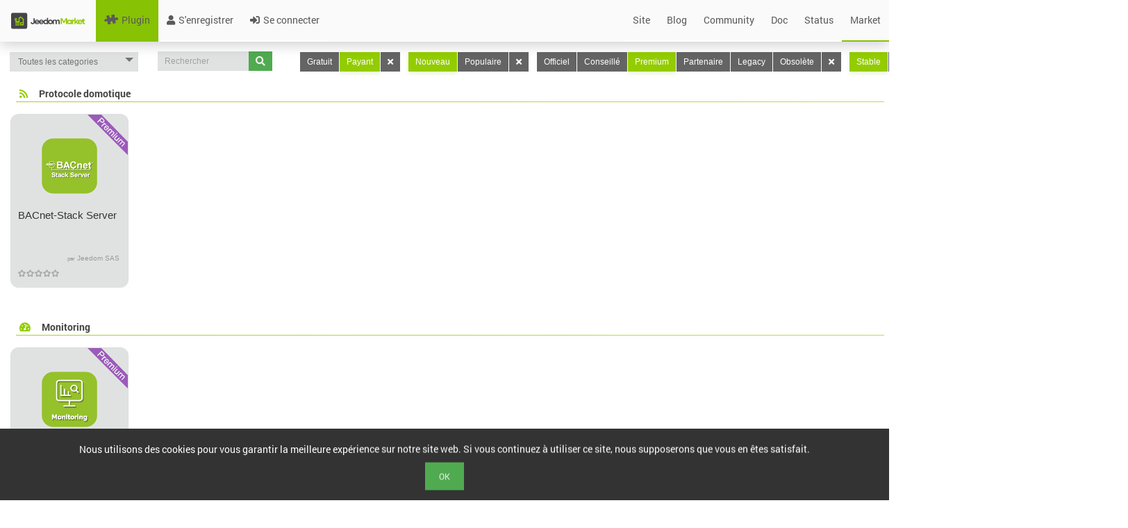

--- FILE ---
content_type: text/html; charset=UTF-8
request_url: https://market.jeedom.com/index.php?v=d&p=market&type=plugin&cost=paying&compatibility=diy&timeState=newest&certification=Premium&
body_size: 4049
content:
<!DOCTYPE html>
<html lang="fr">

<head>
  <meta charset="utf-8">
  <title>Jeedom Market</title>
  <link rel="shortcut icon" href="core/img/logo-jeedom-sans-nom-couleur-25x25.png">
  <meta name="viewport" content="width=device-width, initial-scale=1.0">
  <meta name="description" content="Le Market Jeedom permet d'ajouter des fonctions à votre système domotique grâce aux plugins proposés, ajoutant la compatibilité avec les objets connectés">
  <meta name="author" content="Jeedom SAS">
  <META HTTP-EQUIV="Pragma" CONTENT="private" />
  <META HTTP-EQUIV="Cache-Control" CONTENT="private, max-age=5400, pre-check=5400" />
  <META HTTP-EQUIV="Expires" CONTENT="Sun, 01 Feb 26 18:18:04 +0100" />
  <link rel="stylesheet" href="3rdparty/font-awesome5/css/all.min.css">
<link rel="stylesheet" href="core/css/icon/animal/style.css">
<link rel="stylesheet" href="core/css/icon/divers/style.css">
<link rel="stylesheet" href="core/css/icon/fashion/style.css">
<link rel="stylesheet" href="core/css/icon/font_market/style.css">
<link rel="stylesheet" href="core/css/icon/jeedom/style.css">
<link rel="stylesheet" href="core/css/icon/jeedom2/style.css">
<link rel="stylesheet" href="core/css/icon/jeedomapp/style.css">
<link rel="stylesheet" href="core/css/icon/loisir/style.css">
<link rel="stylesheet" href="core/css/icon/maison/style.css">
<link rel="stylesheet" href="core/css/icon/meteo/style.css">
<link rel="stylesheet" href="core/css/icon/nature/style.css">
<link rel="stylesheet" href="core/css/icon/nourriture/style.css">
<link rel="stylesheet" href="core/css/icon/personne/style.css">
<link rel="stylesheet" href="core/css/icon/securite/style.css">
<link rel="stylesheet" href="core/css/icon/techno/style.css">
<link rel="stylesheet" href="core/css/icon/transport/style.css">
<link href="3rdparty/roboto/roboto.css?md5=2037457a5803933c043ce1798fbe0045" rel="stylesheet" /><link href="3rdparty/jquery.ui/jquery-ui-bootstrap/jquery-ui.css?md5=e2d6893c9fb09eef515df121e5971136" rel="stylesheet" /><link href="desktop/css/commun.css?md5=a6dc00a1fd51ca7c181302821c8813f5" rel="stylesheet" /><link href="3rdparty/jquery.tablesorter/theme.bootstrap.css?md5=5c9e8a3a292ebe8fa76df03785253259" rel="stylesheet" /><link href="desktop/css/bootstrap.css?md5=5aa36561c5204fba9836d86f3eaea33e" rel="stylesheet" /><link href="desktop/css/desktop.main.css?md5=7f0f78d967918ade9e99435ab6033b6c" rel="stylesheet" /><script type="text/javascript" src="core/php/getJS.php?file=3rdparty/jquery/jquery.min.js&md5=12b69d0ae6c6f0c42942ae6da2896e84"></script>  <script>
    JEEDOM_AJAX_TOKEN = '';
    $.ajaxSetup({
      type: "POST",
      data: {
        jeedom_token: ''
      }
    })
  </script>
  <script type="text/javascript" src="core/php/getJS.php?file=3rdparty/php.js/php.min.js&md5=6981c4306f7339ab5eae702990d98054"></script><script type="text/javascript" src="core/php/getJS.php?file=3rdparty/bootstrap/bootstrap.min.js&md5=2f34b630ffe30ba2ff2b91e3f3c322a1"></script><script type="text/javascript" src="core/php/getJS.php?file=3rdparty/jquery.ui/jquery-ui.min.js&md5=c15b1008dec3c8967ea657a7bb4baaec"></script><script type="text/javascript" src="core/php/getJS.php?file=3rdparty/jquery.utils/jquery.utils.js&md5=d10883857a707726f63fd231d4bcdb43"></script><link href="3rdparty/jquery.utils/jquery.utils.css?md5=a43dc358e814f2b507cd4b7741485ccd" rel="stylesheet" /><script type="text/javascript" src="core/php/getJS.php?file=3rdparty/bootbox/bootbox.min.js&md5=e4a08e2c2bee577e49a3860073250d19"></script><script type="text/javascript" src="core/php/getJS.php?file=3rdparty/jwerty/jwerty.js&md5=e08d0e92897cb66978c4234f127b6999"></script><link href="3rdparty/jquery.tablesorter/theme.bootstrap.css?md5=5c9e8a3a292ebe8fa76df03785253259" rel="stylesheet" /><script type="text/javascript" src="core/php/getJS.php?file=3rdparty/jquery.tablesorter/jquery.tablesorter.min.js&md5=0f3722d1800e24867ea0360d893dff42"></script><script type="text/javascript" src="core/php/getJS.php?file=3rdparty/jquery.tablesorter/jquery.tablesorter.widgets.min.js&md5=46113f598f52740e93e10e34028a63fc"></script><script type="text/javascript" src="core/php/getJS.php?file=3rdparty/jquery.tablesorter/parsers/parser-input-select.min.js&md5=956147b4f9354872dac628378ab95019"></script><script type="text/javascript" src="core/php/getJS.php?file=3rdparty/bootstrap.rating/bootstrap.rating.js&md5=d0e1e13f02b087581b1739d49e680dde"></script><script type="text/javascript" src="core/php/getJS.php?file=3rdparty/highstock/highstock.js&md5=48d7033e2d4886114bb81df18b98ac3a"></script><script type="text/javascript" src="core/php/getJS.php?file=3rdparty/highstock/highcharts-more.js&md5=d875e2050a8486188ca6e2da4f2767cd"></script><link href="3rdparty/wow/animate.css?md5=f9ef19b8c81feae24fe5970bfadc34bb" rel="stylesheet" /><script type="text/javascript" src="core/php/getJS.php?file=3rdparty/wow/wow.min.js&md5=66d30dcfbf061e0a3f37a840ea6ee4eb"></script><script type="text/javascript" src="core/php/getJS.php?file=desktop/js/utils.js&md5=c8061440a766c66e0e0917c1b34c20d3"></script><script type="text/javascript" src="core/php/getJS.php?file=core/js/market.class.js&md5=2f3a17dd6d80fedbe2885130005c5091"></script><script type="text/javascript" src="core/php/getJS.php?file=core/js/private.class.js&md5=7e9bb2d48ad70b04521484e59ab26f1d"></script><script type="text/javascript" src="core/php/getJS.php?file=core/js/log.class.js&md5=0b65a9e07ac113c4d7ad5f7ea90210e9"></script><script type="text/javascript" src="core/php/getJS.php?file=core/js/cron.class.js&md5=e5339585dc989c7e29c7196bc460144b"></script><script type="text/javascript" src="core/php/getJS.php?file=core/js/config.class.js&md5=bcd5051083ba2e97a50a606c8bc10e22"></script><link href="desktop/css/modern-menu.css?md5=f57a93f417696a85909a83d82b5686b5" rel="stylesheet" /><script type="text/javascript" src="core/php/getJS.php?file=desktop/js/modern-menu.js&md5=7259ecb5c33f4528000c4082ad73fd75"></script><link href="core/themes/core2019_Light/desktop/core2019_Light.css" rel="stylesheet" /><link href="core/themes/core2019_Light/desktop/colors.css" rel="stylesheet" /></head>

<body>
  <header class="navbar navbar-fixed-top navbar-default modern-navbar">
    <a class="navbar-brand" href="index.php?v=d">
      <img src="core/img/logo-MARKET.svg" height="50" alt="Jeedom Market" />
    </a>
    <div class="container-fluid">
      <div class="navbar-header">
        <button class="navbar-toggle" type="button" data-toggle="collapse" data-target=".navbar-collapse">
          <span class="sr-only">Toggle navigation</span>
          <span class="icon-bar"></span>
          <span class="icon-bar"></span>
          <span class="icon-bar"></span>
        </button>
      </div>
      <nav class="navbar-collapse collapse">
        <ul class="nav navbar-nav">
          <li><a href="index.php?v=d&p=market&type=plugin"><i class="icon icon-plugin"></i> Plugin</a></li>
                                                                            <li><a href="index.php?v=d&p=register"><i class="fas fa-user"></i> S'enregistrer</a></li>
                        <li><a href="index.php?v=d&p=connection"><i class="fas fa-sign-in-alt"></i> Se connecter</a></li>
                  </ul>
        <ul class="nav navbar-nav navbar-right">
          <li><a href="https://www.jeedom.com/" target="_blank"> Site</a></li>
          <li><a href="https://blog.jeedom.com/" target="_blank"> Blog</a></li>
          <li><a href="https://community.jeedom.com/" target="_blank"> Community</a></li>
          <li><a href="https://doc.jeedom.com/" target="_blank"> Doc</a></li>
          <li><a href="https://status.jeedom.com/" target="_blank"> Status</a></li>
          <li><a href="https://market.jeedom.com/" target="_blank"> Market</a></li>
        </ul>
      </nav>
    </div>
  </header>
  <main class="container-fluid" id="div_mainContainer">
    <br />
    <div style="display: none;width : 100%" id="div_alert"></div>
    <div id="div_pageContainer">
      <script type="text/javascript" src="core/php/getJS.php?file=3rdparty/jquery.lazyload/jquery.lazyload.js&md5=7e77985180f6ae322e803a2a7b02c25c"></script><script type="text/javascript" src="core/php/getJS.php?file=3rdparty/jquery.packery/jquery.packery.js&md5=9f87f6e78c51bb3b335c5dd03280167f"></script><link href="desktop/css/market-modern.css?md5=a16ad1bccf912243cf2da838fda3a9ff" rel="stylesheet" /><script type="text/javascript" src="core/php/getJS.php?file=desktop/js/white-background.js&md5=79a8b183d7c31dbce77862531f291af0"></script><div class="row">
	<div class="col-lg-2 col-sm-12">
		<select class="form-control input-sm modern-select" id="sel_categorie" data-href='index.php?v=d&p=market&type=plugin&cost=paying&compatibility=diy&timeState=newest&certification=Premium&'>
			<option value="">Toutes les categories</option>
			<option value="automatisation">Automatisme</option><option value="other">Autre</option><option value="communication">Communication</option><option value="wellness">Confort</option><option value="energy">Energie</option><option value="monitoring">Monitoring</option><option value="multimedia">Multimédia</option><option value="weather">Météo</option><option value="nature">Nature</option><option value="devicecommunication">Objets connectés</option><option value="organization">Organisation</option><option value="home automation protocol">Passerelle domotique</option><option value="programming">Programmation</option><option value="automation protocol">Protocole domotique</option><option value="health">Santé</option><option value="security">Sécurité</option>		</select>
	</div>
	<div class="col-lg-2 col-sm-12">
		<div class="input-group">
			<input class="form-control input-sm modern-input" data-href='index.php?v=d&p=market&type=plugin&cost=paying&compatibility=diy&timeState=newest&certification=Premium&' placeholder="Rechercher" id="in_search" value="" />
			<span class="input-group-btn">
				<a class="btn btn-sm btn-success modern-btn" id="bt_search" data-href='index.php?v=d&p=market&type=plugin&cost=paying&compatibility=diy&timeState=newest&certification=Premium&'><i class="fas fa-search"></i></a>
			</span>
		</div>
	</div>

	<div class="col-lg-8 col-sm-12">
		<div class="btn-group">
			<a class="btn btn-sm btn-default " href="index.php?v=d&p=market&type=plugin&compatibility=diy&timeState=newest&certification=Premium&cost=free">Gratuit</a>
			<a class="btn btn-sm btn-default btn-primary" href="index.php?v=d&p=market&type=plugin&compatibility=diy&timeState=newest&certification=Premium&cost=paying">Payant</a>
			<a class="btn btn-sm btn-default" href="index.php?v=d&p=market&type=plugin&compatibility=diy&timeState=newest&certification=Premium&"><i class="fas fa-times"></i></a>
		</div>
		<div class="btn-group">
			<a class="btn btn-sm btn-default btn-primary" href="index.php?v=d&p=market&type=plugin&cost=paying&compatibility=diy&certification=Premium&timeState=newest">Nouveau</a>
			<a class="btn btn-sm btn-default " href="index.php?v=d&p=market&type=plugin&cost=paying&compatibility=diy&certification=Premium&timeState=popular">Populaire</a>
			<a class="btn btn-sm btn-default" href="index.php?v=d&p=market&type=plugin&cost=paying&compatibility=diy&certification=Premium&"><i class="fas fa-times"></i></a>
		</div>
		<div class="btn-group">
			<a class="btn btn-sm btn-default " href="index.php?v=d&p=market&type=plugin&cost=paying&compatibility=diy&timeState=newest&certification=Officiel">Officiel</a>
			<a class="btn btn-sm btn-default " href="index.php?v=d&p=market&type=plugin&cost=paying&compatibility=diy&timeState=newest&certification=Conseillé">Conseillé</a>
			<a class="btn btn-sm btn-default btn-primary" href="index.php?v=d&p=market&type=plugin&cost=paying&compatibility=diy&timeState=newest&certification=Premium">Premium</a>
			<a class="btn btn-sm btn-default " href="index.php?v=d&p=market&type=plugin&cost=paying&compatibility=diy&timeState=newest&certification=Partenaire">Partenaire</a>
			<a class="btn btn-sm btn-default " href="index.php?v=d&p=market&type=plugin&cost=paying&compatibility=diy&timeState=newest&certification=Legacy">Legacy</a>
			<a class="btn btn-sm btn-default " href="index.php?v=d&p=market&type=plugin&cost=paying&compatibility=diy&timeState=newest&certification=Obsolète">Obsolète</a>
			<a class="btn btn-sm btn-default" href="index.php?v=d&p=market&type=plugin&cost=paying&compatibility=diy&timeState=newest&"><i class="fas fa-times"></i></a>
		</div>
		<div class="btn-group">
			<a class="btn btn-sm btn-default btn-primary" href="index.php?v=d&p=market&type=plugin&cost=paying&compatibility=diy&timeState=newest&certification=Premium&status=stable">Stable</a>			<a class="btn btn-sm btn-default" href="index.php?v=d&p=market&type=plugin&cost=paying&compatibility=diy&timeState=newest&certification=Premium&"><i class="fas fa-times"></i></a>
		</div>
		<div class="btn-group">
			<a class="btn btn-sm btn-default " href="index.php?v=d&p=market&type=plugin&cost=paying&timeState=newest&certification=Premium&compatibility=miniplus">Jeedomboard</a>
			<a class="btn btn-sm btn-default " href="index.php?v=d&p=market&type=plugin&cost=paying&timeState=newest&certification=Premium&compatibility=rpi">RPI</a>
			<a class="btn btn-sm btn-default " href="index.php?v=d&p=market&type=plugin&cost=paying&timeState=newest&certification=Premium&compatibility=docker">Docker</a>
			<a class="btn btn-sm btn-default btn-primary" href="index.php?v=d&p=market&type=plugin&cost=paying&timeState=newest&certification=Premium&compatibility=diy">DIY</a>
			<a class="btn btn-sm btn-default " href="index.php?v=d&p=market&type=plugin&cost=paying&timeState=newest&certification=Premium&compatibility=v4">V4</a>
			<a class="btn btn-sm btn-default" href="index.php?v=d&p=market&type=plugin&cost=paying&timeState=newest&certification=Premium&"><i class="fas fa-times"></i></a>
		</div>
	</div>
</div>
<legend><i class="fas fas fa-rss"></i> Protocole domotique</legend><div class="pluginContainer"><div class="market cursor" data-market_id="4611" data-market_type="plugin"><div style="position : absolute; right : 0;top:0;width:58px;height:58px;"><img src="core/img/band_Premium.png" /></div><br/><center><img src="core/img/no-image-plugin.png" data-original="filestore/market/plugin/images/bacnetStackServer_icon.png" class="lazy" /></center><span class="plugin-name">BACnet-Stack Server</span><span class="plugin-author"><span class="par-text">par</span> Jeedom SAS</span><span class="plugin-rating"><i class="far fa-star"></i><i class="far fa-star"></i><i class="far fa-star"></i><i class="far fa-star"></i><i class="far fa-star"></i></span><span class="plugin-price"></span></div></div><legend><i class="fas fas fa-tachometer-alt"></i> Monitoring</legend><div class="pluginContainer"><div class="market cursor" data-market_id="4606" data-market_type="plugin"><div style="position : absolute; right : 0;top:0;width:58px;height:58px;"><img src="core/img/band_Premium.png" /></div><br/><center><img src="core/img/no-image-plugin.png" data-original="filestore/market/plugin/images/jeeDashboardMonitoring_icon.png" class="lazy" /></center><span class="plugin-name">JeeDashboard-Monitoring</span><span class="plugin-author"><span class="par-text">par</span> Jeedom SAS</span><span class="plugin-rating"><i class="far fa-star"></i><i class="far fa-star"></i><i class="far fa-star"></i><i class="far fa-star"></i><i class="far fa-star"></i></span><span class="plugin-price"></span></div></div><legend><i class="fas fas fa-bolt"></i> Energie</legend><div class="pluginContainer"><div class="market cursor" data-market_id="4591" data-market_type="plugin"><div style="position : absolute; right : 0;top:0;width:58px;height:58px;"><img src="core/img/band_Premium.png" /></div><br/><center><img src="core/img/no-image-plugin.png" data-original="filestore/market/plugin/images/grdfpro_icon.png" class="lazy" /></center><span class="plugin-name">GRDF Pro</span><span class="plugin-author"><span class="par-text">par</span> Jeedom SAS</span><span class="plugin-rating"><i class="far fa-star"></i><i class="far fa-star"></i><i class="far fa-star"></i><i class="far fa-star"></i><i class="far fa-star"></i></span><span class="plugin-price"></span></div></div><legend><i class="fas fas fa-code"></i> Programmation</legend><div class="pluginContainer"><div class="market cursor" data-market_id="4583" data-market_type="plugin"><div style="position : absolute; right : 0;top:0;width:58px;height:58px;"><img src="core/img/band_Premium.png" /></div><br/><center><img src="core/img/no-image-plugin.png" data-original="filestore/market/plugin/images/sunPulseEasy_icon.png" class="lazy" /></center><span class="plugin-name">sunPulseEasy</span><span class="plugin-author"><span class="par-text">par</span> Jeedom SAS</span><span class="plugin-rating"><i class="far fa-star"></i><i class="far fa-star"></i><i class="far fa-star"></i><i class="far fa-star"></i><i class="far fa-star"></i></span><span class="plugin-price"></span></div></div><legend><i class="fas fas fa-tachometer-alt"></i> Monitoring</legend><div class="pluginContainer"><div class="market cursor" data-market_id="4574" data-market_type="plugin"><div style="position : absolute; right : 0;top:0;width:58px;height:58px;"><img src="core/img/band_Premium.png" /></div><br/><center><img src="core/img/no-image-plugin.png" data-original="filestore/market/plugin/images/jeeDashboardSunPulse_icon.png" class="lazy" /></center><span class="plugin-name">JeeDashboard-SunPulse</span><span class="plugin-author"><span class="par-text">par</span> Jeedom SAS</span><span class="plugin-rating"><i class="far fa-star"></i><i class="far fa-star"></i><i class="far fa-star"></i><i class="far fa-star"></i><i class="far fa-star"></i></span><span class="plugin-price"></span></div><div class="market cursor" data-market_id="4570" data-market_type="plugin"><div style="position : absolute; right : 0;top:0;width:58px;height:58px;"><img src="core/img/band_Premium.png" /></div><br/><center><img src="core/img/no-image-plugin.png" data-original="filestore/market/plugin/images/jeeDashboardVoe_icon.png" class="lazy" /></center><span class="plugin-name">JeeDashboard-Voe</span><span class="plugin-author"><span class="par-text">par</span> Jeedom SAS</span><span class="plugin-rating"><i class="far fa-star"></i><i class="far fa-star"></i><i class="far fa-star"></i><i class="far fa-star"></i><i class="far fa-star"></i></span><span class="plugin-price"></span></div></div><legend><i class="fas fas fa-bolt"></i> Energie</legend><div class="pluginContainer"><div class="market cursor" data-market_id="4552" data-market_type="plugin"><div style="position : absolute; right : 0;top:0;width:58px;height:58px;"><img src="core/img/band_Premium.png" /></div><br/><center><img src="core/img/no-image-plugin.png" data-original="filestore/market/plugin/images/ocea_icon.png" class="lazy" /></center><span class="plugin-name">Ocea</span><span class="plugin-author"><span class="par-text">par</span> Jeedom SAS</span><span class="plugin-rating"><i class="far fa-star"></i><i class="far fa-star"></i><i class="far fa-star"></i><i class="far fa-star"></i><i class="far fa-star"></i></span><span class="plugin-price"></span></div></div><legend><i class="fas fas fa-tachometer-alt"></i> Monitoring</legend><div class="pluginContainer"><div class="market cursor" data-market_id="4523" data-market_type="plugin"><div style="position : absolute; right : 0;top:0;width:58px;height:58px;"><img src="core/img/band_Premium.png" /></div><br/><center><img src="core/img/no-image-plugin.png" data-original="filestore/market/plugin/images/jeeDashboardAgbox_icon.png" class="lazy" /></center><span class="plugin-name">JeeDashboard-Agbox</span><span class="plugin-author"><span class="par-text">par</span> Jeedom SAS</span><span class="plugin-rating"><i class="far fa-star"></i><i class="far fa-star"></i><i class="far fa-star"></i><i class="far fa-star"></i><i class="far fa-star"></i></span><span class="plugin-price"></span></div></div><legend><i class="fas far fa-user"></i> Confort</legend><div class="pluginContainer"><div class="market cursor" data-market_id="4504" data-market_type="plugin"><div style="position : absolute; right : 0;top:0;width:58px;height:58px;"><img src="core/img/band_Premium.png" /></div><br/><center><img src="core/img/no-image-plugin.png" data-original="filestore/market/plugin/images/coolAutomation_icon.png" class="lazy" /></center><span class="plugin-name">CoolAutomation</span><span class="plugin-author"><span class="par-text">par</span> Jeedom SAS</span><span class="plugin-rating"><i class="far fa-star"></i><i class="far fa-star"></i><i class="far fa-star"></i><i class="far fa-star"></i><i class="far fa-star"></i></span><span class="plugin-price"></span></div></div><legend><i class="fas fas fa-code"></i> Programmation</legend><div class="pluginContainer"><div class="market cursor" data-market_id="4494" data-market_type="plugin"><div style="position : absolute; right : 0;top:0;width:58px;height:58px;"><img src="core/img/band_Premium.png" /></div><br/><center><img src="core/img/no-image-plugin.png" data-original="filestore/market/plugin/images/genTypePerso_icon.png" class="lazy" /></center><span class="plugin-name">Generic Type</span><span class="plugin-author"><span class="par-text">par</span> Jeedom SAS</span><span class="plugin-rating"><i class="far fa-star"></i><i class="far fa-star"></i><i class="far fa-star"></i><i class="far fa-star"></i><i class="far fa-star"></i></span><span class="plugin-price"></span></div></div><legend><i class="fas fas fa-tachometer-alt"></i> Monitoring</legend><div class="pluginContainer"><div class="market cursor" data-market_id="4482" data-market_type="plugin"><div style="position : absolute; right : 0;top:0;width:58px;height:58px;"><img src="core/img/band_Premium.png" /></div><br/><center><img src="core/img/no-image-plugin.png" data-original="filestore/market/plugin/images/jeeDashboardPublish_icon.png" class="lazy" /></center><span class="plugin-name">JeeDashboard-Publish</span><span class="plugin-author"><span class="par-text">par</span> Jeedom SAS</span><span class="plugin-rating"><i class="far fa-star"></i><i class="far fa-star"></i><i class="far fa-star"></i><i class="far fa-star"></i><i class="far fa-star"></i></span><span class="plugin-price"></span></div></div><legend><i class="fas far fa-calendar-alt"></i> Organisation</legend><div class="pluginContainer"><div class="market cursor" data-market_id="4463" data-market_type="plugin"><div style="position : absolute; right : 0;top:0;width:58px;height:58px;"><img src="core/img/band_Premium.png" /></div><br/><center><img src="core/img/no-image-plugin.png" data-original="filestore/market/plugin/images/misterbooking_icon.png" class="lazy" /></center><span class="plugin-name">Misterbooking</span><span class="plugin-author"><span class="par-text">par</span> Jeedom SAS</span><span class="plugin-rating"><i class="far fa-star"></i><i class="far fa-star"></i><i class="far fa-star"></i><i class="far fa-star"></i><i class="far fa-star"></i></span><span class="plugin-price"></span></div></div><legend><i class="fas fas fa-lock"></i> Sécurité</legend><div class="pluginContainer"><div class="market cursor" data-market_id="3686" data-market_type="plugin"><div style="position : absolute; right : 0;top:0;width:58px;height:58px;"><img src="core/img/band_Premium.png" /></div><br/><center><img src="core/img/no-image-plugin.png" data-original="filestore/market/plugin/images/gestAccess_icon.png" class="lazy" /></center><span class="plugin-name">Gestion d'accès</span><span class="plugin-author"><span class="par-text">par</span> Jeedom SAS</span><span class="plugin-rating"><i class="far fa-star"></i><i class="far fa-star"></i><i class="far fa-star"></i><i class="far fa-star"></i><i class="far fa-star"></i></span><span class="plugin-price"></span></div></div><legend><i class="fas fas fa-comment"></i> Communication</legend><div class="pluginContainer"><div class="market cursor" data-market_id="2286" data-market_type="plugin"><div style="position : absolute; right : 0;top:0;width:58px;height:58px;"><img src="core/img/band_Premium.png" /></div><br/><center><img src="core/img/no-image-plugin.png" data-original="filestore/market/plugin/images/wifip_icon.png" class="lazy" /></center><span class="plugin-name">Wifip</span><span class="plugin-author"><span class="par-text">par</span> Jeedom SAS</span><span class="plugin-rating"><i class="far fa-star"></i><i class="far fa-star"></i><i class="far fa-star"></i><i class="far fa-star"></i><i class="far fa-star"></i></span><span class="plugin-price"></span></div><script type="text/javascript" src="core/php/getJS.php?file=desktop/js/market.js&md5=f2b63847d06f4bfae701a33a1201ea76"></script>    </div>
    <div id="cookieAcceptBar" class="cookieAcceptBar">
      Nous utilisons des cookies pour vous garantir la meilleure expérience sur notre site web. Si vous continuez à utiliser ce site, nous supposerons que vous en êtes satisfait.<br> <button id="cookieAcceptBarConfirm" class="btn btn-success">Ok</button>
    </div>
    <div id="md_modal"></div>
    <div id="md_modal2"></div>
    <div id="md_reportBug" title="Ouverture d'un ticket"></div>
    <div id="md_pageHelp"></div>
  </main>
</body>

</html>
